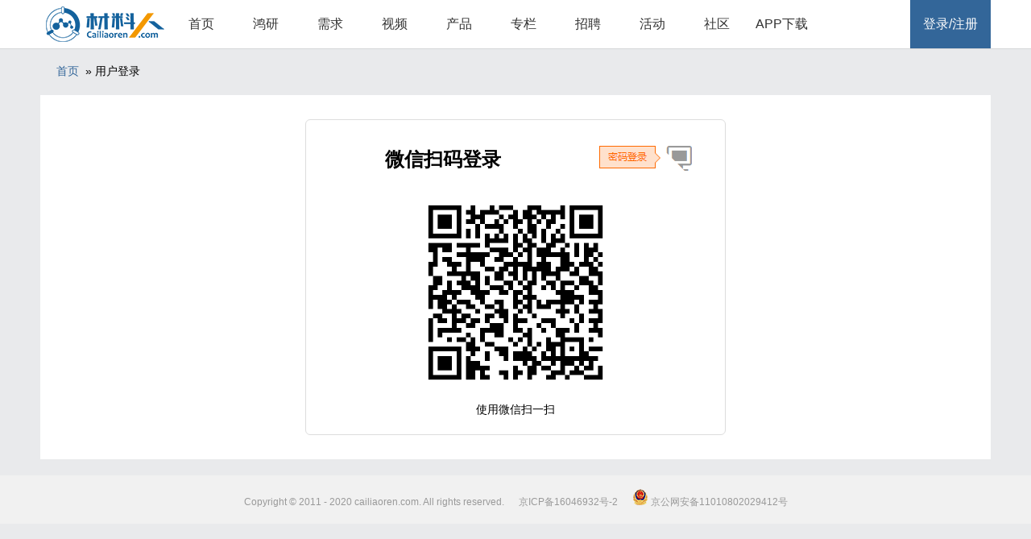

--- FILE ---
content_type: text/html;charset=utf-8
request_url: https://www.cailiaoren.com/user_wx_login.php?u=%2Fzp_apply_2247.html
body_size: 2559
content:
<html>
<form method="post" name="loginform">
<input type="hidden" name="act" value="wxlogin">
<input type="hidden" name="loginkey" value="">
<input type="hidden" name="backurl" value="/zp_apply_2247.html">
</form>

<head>
<meta http-equiv="Content-Type" content="text/html; charset=utf8" />
<meta name="viewport" content="width=device-width,initial-scale=1,user-scalable=0">
<title>微信扫码登录_材料人网</title>
<link rel="stylesheet" type="text/css" href="/weui/style.css?58" />
<link rel="stylesheet" type="text/css" href="/weui/weui.css" />
<script language="javascript" src="include/common.js?58"></script>
<script language="javascript" src="include/md5.js"></script>
</head>
<body>
<div class="header_div"><div align="center">          <table border="0" cellpadding="0" cellspacing="0" width="1180" height="60" class="top_nav">            <tr>              <td class="logotxt" width="160" align="center">			  <a href="./"><img border="0" src="img/logo.png" align="absmiddle" width="150" height="60"></a>			  </td>              <td align="center" width="80"><a href="/">首页</a></td>              <td align="center" width="80"><a href="/hongyan">鸿研</a></td>              <td align="center" width="80"><a href="/xuqiu">需求</a></td>              <td align="center" width="80"><a href="/video">视频</a></td>              <td align="center" width="80"><a href="/data">产品</a></td>              <td align="center" width="80"><a href="/zhuanlan">专栏</a></td>			  <td align="center" width="80"><a href="/zhaopin">招聘</a></td>              <td align="center" width="80"><a href="/huodong">活动</a></td>              <td align="center" width="80"><a href="http://bbs.cailiaoren.com/forum.php" target="_blank">社区</a></td>              <td align="center" width="80"><a href="https://app.cailiaoren.com/" target="_blank">APP下载</a></td>              <td></td>			  <td align="center" width="100" class="top_nav_td_on"><a href="user_login.php?u=%2Fuser_wx_login.php%3Fu%3D%252Fzp_apply_2247.html">登录/注册</a></td>            </tr>          </table></div></div><div class="body"><div align="center">
  <table border="0" cellpadding="0" cellspacing="0" width="1180">
    <tr>
      <td width="100%">
<div class="nav_link">
<a href="index.php">首页</a>
&#160;&#187;&#160;用户登录
</div>
	  </td>
    </tr>
  </table>
</div>

<script type="text/javascript">
<!--
function userlogin()
{
	var o = document.myform;

	if(!is_mobile(o.mobile.value))
	{
		alert("请输入手机号");
		o.mobile.focus();
		return false;
	}

	if(o.passwd.value.length<6 || o.passwd.value.length > 30)
	{
		alert("请输入密码(6-30个字符)");
		o.passwd.focus();
		return false;
	}
	if (o.vcode.value.length!=4|isNaN(o.vcode.value)){
		alert("请输入4位数字验证码");
		o.vcode.focus();
		return false;
	}
	o.submit();
}
document.onkeydown = function(e) {
	e = e || window.event;
	if(e.keyCode == 13) {
		userlogin()
		return false;
	}
}

//-->
</SCRIPT>

<form method="POST" name="myform"  onsubmit='return(chkform());' autocomplete="off">
<input type="hidden" name="act" value="login">
<input type="hidden" name="gotourl" value="/zp_apply_2247.html">
<div align="center">
  <table border="0" cellpadding="0" cellspacing="0" width="1180">
    <tr>
      <td width="100%" bgcolor="#FFFFFF">
<script type="text/javascript">
var show = false
function showimg()
{
	if(!show)
	{
		show=true;
		document.getElementById("qrimg").src="https://www.cailiaoren.com/qrcode/qrimg.php?text=https%3A%2F%2Fwww.cailiaoren.com%2Fwx_login.php%3Fstate%3D1763557854%7C640407%7C2c35c24b137896d1891607ae0c9fd4a2%7C0";
	}
}
</script>
<div align="center" style="margin-top:30px;margin-bottom:30px;">
<div class="formdiv" style="width:520px;background-color:#FFFFFF;border-radius:6px;">
  <table border="0" class="formtable" cellpadding="0" cellspacing="0" width="100%">
    <tr>
      <td align="center" height="60" style="font-size:24px;font-weight:bold;">微信扫码登录</td>
      <td align="right" height="60" valign="top" width="170"><a href="user_login.php?u=%2Fzp_apply_2247.html"><img border="0" src="img/login_pwd.png" align="absmiddle" width="136" height="58"></a></td>
    </tr>
    <tr>
      <td colspan="2" height="262" align="center"><img border="0" width="240" height="240" id="qrimg" src="include/loginqrcode.png" onload="showimg()" align="absmiddle" hspace="8" vspace="8"></td>
    </tr>
    <tr>
      <td colspan="2" align="center" height="30" id="_stateinfo">使用微信扫一扫</td>
    </tr>
	</table>
</div>
</div>
</div>
</form>

</td>
    </tr>
  </table>
</div>

<form method="POST" id="loginform" name="loginform">
<input type="hidden" name="act" value="wxlogin">
<input type="hidden" name="loginkey" value="2c35c24b137896d1891607ae0c9fd4a2">
<input type="hidden" name="backurl" value="/zp_apply_2247.html">
</form>
<script type="text/javascript">
<!--
function _g(id){return document.getElementById(id);}
function CreateXMLHttp(){try{xmlhttp=new XMLHttpRequest();}catch(e){try{xmlhttp=ActiveXobject("Msxml12.XMLHTTP");}catch(e){try{xmlhttp=ActiveXobject("Microsoft.XMLHTTP");}catch(failed){xmlhttp=false;}}}return xmlhttp;}
var checknum = 0;
var fresh = 1;
function startlogin()
{
	//document.loginform.submit();
	document.getElementById("loginform").submit();
}
function checklogin()
{
	if(!fresh)
	{
		return;
	}
	if(checknum>=40)
	{
		fresh=0;
		document.getElementById("qrimg").src="/img/qrcode_err.png";
		document.getElementById("qrimg").onclick=function(){location.reload();};
		return;
	}
	checknum++;
	try
	{
		var http = CreateXMLHttp(); 
		http.open("GET","/api_wxlogin.php?loginkey=2c35c24b137896d1891607ae0c9fd4a2", true);
		http.setRequestHeader("if-Modified-Since","0");
		http.send()
		http.onreadystatechange = function() 
		{
			if(http.readyState==4) 
			{
				if(http.status == 200)
				{
					okdata = http.responseText;
					if(okdata.indexOf('[ready]')!=-1)
					{
						_g("_stateinfo").innerHTML = "<font color='green'>已扫码</font>";
					}
					else if(okdata.indexOf('[ok]')!=-1)
					{
						//location.replace("/zp_apply_2247.html#"+okdata);
						startlogin();
					}

					okdata = null;
				}
				else
				{
					http = null;
				}
			}
		}
	}
	catch(e)
	{
		http = null;
	}
}
setInterval("checklogin()",3000);
//-->
</script>


	<div style="height:20px;"></div>	<div class="footer_div">		<div align="center">		  <table border="0" cellpadding="0" cellspacing="0" width="1180" height="60" class="top_table">			<tr>			  <td align="center">Copyright © 2011 - 2020 cailiaoren.com. All rights reserved.			  &nbsp;&nbsp;&nbsp;&nbsp;				<a href="http://beian.miit.gov.cn/" target="_blank"> 京ICP备16046932号-2</a>				&nbsp;&nbsp;&nbsp;&nbsp;				<a href="http://www.beian.gov.cn/portal/registerSystemInfo?recordcode=11010802029412" target="_blank"><img border="0" src="img/ba-icon.png"> 京公网安备11010802029412号</a>			  </td>			</tr>		  </table>		</div>	</div></div>

</body>
</html>


--- FILE ---
content_type: text/css
request_url: https://www.cailiaoren.com/weui/style.css?58
body_size: 1626
content:
body{background-color:#e9eaec;margin:0px;overflow-y:scroll;}
.header_div {position:fixed;width:100%;height:60px;text-align:center;background-color:#FFF;border-bottom:1px solid #D5D6D8;top:0px;z-index:10;}
.footer_div{width:100%;height:60px;text-align:center;background-color:#F1F1F1;}
.body{margin-top:60px;}
td{font-size:14px;}

.logotxt{font-size: 24pt; color: #5DD5C8; font-weight: bold;}
.top_table td {color:#999999;font-size:12px;}
.top_table td a{color:#999999;text-decoration:none;font-size:12px;}
.top_table td a:hover {color:#999999;text-decoration:underline;font-size:12px;}

.top_nav td a{color:#333;text-decoration:none;font-size:16px;display:block;height:60px;width:100%;line-height:60px;}
.top_nav td a:hover {color:#336699;text-decoration:none;font-size:16px;display:block;height:60px;width:100%;line-height:60px;}
.top_nav_td_on{background-color:#336699;color:#FFF;}
.top_nav_td_on a{color:#FFF !important;text-decoration:none;font-size:16px;}


.headerdiv {width:100%;}
.formdiv{width:820px;background-color:#F7F7F7;border: 1px solid #DDD;}
.formdiv2{width:100%;background-color:#F7F7F7;border: 1px solid #DDD;}

.headertable td{font-size:24px;font-weight:bold;height:60px;color:#FFF;}
.headertable th{font-size:14px;height:30px;color:#5DD5C8;}

.header_title{font-size:24px;font-weight:bold;line-height:36px;color:#000;margin:20px;}
.header_desc{font-size:14px;height:30px;color:#555555;margin-left:25px;}


.formtable{padding:15px 25px;}
.formtable td{margin:5px;padding:5px;}
.formtable input[type="text"],input[type="tel"],input[type="password"],input[type="number"],input[type="date"],input[type="email"],input[type="datetime-local"]{background-color:#FFF;border: 1px solid #D6D6D6;width:100%;font-size:14px;height:32px;line-height:24px;padding-left:6px;-webkit-appearance: none;border-radius:0px;}
.formtable input[type="text"]:focus,input[type="tel"]:focus,input[type="number"]:focus,input[type="password"]:focus,input[type="date"]:focus,input[type="email"]:focus,input[type="datetime-local"]:focus{background-color:#FFFFDD;outline:0;}

.formtable select{border: 1px solid #D6D6D6;width:100%;font-size:14px;height:28px;line-height:26px;padding-left:6px;-webkit-appearance: none;border-radius:0px;background: url("/weui/select_arrow.png") no-repeat right center;background-color:#FFF;}
.formtable select:focus{background-color:#FFFFDD;outline:0;}

.formtable textarea{border: 1px solid #D6D6D6;width:100%;outline:0;font-size:14px;line-height:26px;padding-left:6px;overflow:auto;-webkit-appearance: none;border-radius:0px;}
.formtable textarea:focus{background-color:#FFFFDD;outline:0;}

.formtable .etd{padding-left:20px;padding-bottom:10px;}
.formtable input[type="checkbox"],input[type="radio"]{vertical-align:middle; margin-top:0px;height:24px;}
.formtable label{margin:4px;line-height:20px;cursor:pointer;width:95%}

.formtable .etd2{padding-left:20px;padding-bottom:10px;}
.formtable .etd2 select {width:29%;}
.formtable .etd label {display:inline-block;}

.a-upload {
	background-color:#FFF;border: 1px solid #D6D6D6;width:100%;font-size:14px;height:32px;line-height:32px;padding-left:0px;border-radius:0px;color:#333;
    position: relative;
    cursor: pointer;
    display: inline-block;
    *display: inline;
    *zoom: 1
}

.a-upload  input {
    position: absolute;
    font-size:20px;
    left: 0;
	width:100%;
    top: 0;
    opacity: 0;
    filter: alpha(opacity=0);

    cursor: pointer
}

.a-upload:hover {
    color: #444;
    background: #FFFFDD;
    border-color: #336699;
    text-decoration: none;
}
.a-upload span{margin-left:8px;color:#333;}
.nav_link {margin:10px;padding:10px;}
.nav_link a{font-size:14px;color:#336699;;text-decoration:none;}
.nav_link a:hover {color:#5DD5C8;text-decoration:none;}

.line_title{font-size:18px;font-weight:bold;color:#424A61;margin:6px;}
.line_title a{font-size:18px;font-weight:bold;color:#336699;}
.line_title a:hover{font-size:18px;font-weight:bold;color:#5DD5C8;text-decoration:none;}
.line_detail{font-size:14px;color:#424A61;margin:6px;}
.headertable td{background-color:#5F6A8B;font-size:24px;font-weight:bold;height:60px;color:#FFF;}

.so_input{background-color:#FFF;border: 1px solid #D6D6D6;font-size:14px;height:32px;line-height:20px;padding-left:8px;-webkit-appearance: none;border-radius:2px;}
.so_input:focus{background-color:#FFFFDD;outline:0;}

.listtable td{
	background-color: #F7F7F7;
	padding-left:6px;
	padding-top:6px;
	padding-bottom:6px;
	word-break:break-all;
	border-bottom: 1px solid #CCC;
}
.blocktable{border-radius:6px;background-color: #FFFFFF;}
.blocktable td{
	padding-left:6px;
	padding-top:6px;
	padding-bottom:6px;
	word-break:break-all;
}
.block_padding{margin-top:15px;}

.blink{
  background-color:#DDD;color:#666;
  display:inline-block;
  padding:3px 12px;border-radius:4px;
  line-height:24px;height:24px;font-size:14px;
  margin:3px;
}
.blink_on{
  background-color:#336699;color:#FFF;
  display:inline-block;
  padding:3px 12px;border-radius:4px;
  line-height:24px;height:24px;font-size:14px;
  margin:3px;
}
.so_btn{background-color:#336699;border: 1px solid #336699;color:#FFF;border:3px solid #336699;border-radius:2px;height:32px;-webkit-appearance: none;width:60px;text-align:center;cursor:pointer;}

.input_dt{background: url("/include/datePicker2.png") no-repeat right center;}
.input_dt:focus{background: url("/include/datePicker2.png") no-repeat right center;background-color:#FFFFDD;outline:0;}
.table{
	border:0px solid #BBBBBB;
	background-color: #D6D6D6
}
.table th{
	background-color: #DDDDDD;
	color:#000000;
	font-size:14px;
	font-weight: bold;
	padding:3px;
	height:36px;
	font-family:΢���ź�;
}
.table td{
	background-color: #F7F7F7;
	padding-left:6px;
	padding-top:6px;
	padding-bottom:6px;
	word-break:break-all;
}

.olink{
  background-color:red;color:#FFF;
  display:inline-block;
  padding:1px 9px;border-radius:4px;
  line-height:24px;height:24px;font-size:12px;
}
.olink_on{
  background-color:#336699;color:#FFF;
  display:inline-block;
  padding:1px 9px;border-radius:4px;
  line-height:24px;height:24px;font-size:12px;
}
.icon{width:40px;height:40px;background-color:#FF9900;border-radius:100px;color:#FFF;font-size:12px;line-height:40px;text-align:center;}
.icon2{width:40px;height:40px;background-color:#5F6A8B;border-radius:100px;color:#FFF;font-size:12px;line-height:40px;text-align:center;}
.icon1{width:40px;height:40px;background-color:#0099FF;border-radius:100px;color:#FFF;font-size:12px;line-height:40px;text-align:center;}
.icon0{width:40px;height:40px;background-color:#336699;border-radius:100px;color:#FFF;font-size:12px;line-height:40px;text-align:center;}
.icon3{width:40px;height:40px;background-color:#FF9933;border-radius:100px;color:#FFF;font-size:12px;line-height:40px;text-align:center;}

.right_links ul{margin-left:30px;margin-top:10px;margin-bottom:10px;line-height:24px;}
.right_links a{color:#336699;overflow:hidden;text-overflow:ellipsis; white-space:nowrap;display: block;width:280px;}
.right_links a:hover{color:#5DD5C8;text-decoration:none;}
.right_links span{color:gray;font-size:12px;}


.left_nav td{padding-left:30px;height:40px;border-bottom:1px solid #CCC;}
.left_nav td a{color:#336699;text-decoration:none;font-size:16px;display:block;height:40px;width:100%;line-height:40px;}
.left_nav td a:hover {color:#5DD5C8;text-decoration:none;font-size:16px;display:block;height:40px;width:100%;line-height:40px;}

.left_nav_on{background-color:#5F6A8B;padding-left:30px;height:40px;border-bottom:1px solid #5F6A8B;text-align:left;}
.left_nav_on a{color:#5DD5C8 !important;text-decoration:none;font-size:16px;display:block;height:40px;width:100%;line-height:40px;}
.left_nav_on a:hover {color:#5DD5C8 !important;}

.weui-toast2{
  position:fixed;
  z-index:5000;
  width:200px;
  min-height:60px;
  top:20px;
  left:50%;
  margin-left:-100px;
  background:rgba(17, 17, 17, 0.7);
  text-align:center;
  border-radius:5px;
  color:#FFFFFF;
}
.weui-toast3{
  position:fixed;
  z-index:5000;
  width:200px;
  min-height:40px;
  line-height:40px;
  top:100px;
  left:50%;
  margin-left:-100px;
  background:rgba(17, 17, 17, 0.7);
  text-align:center;
  border-radius:5px;
  color:#FFFFFF;
}


.dir_links ul{margin-left:50px;margin-top:40px;margin-bottom:40px;line-height:24px;}
.dir_links a{color:#336699;overflow:hidden;text-overflow:ellipsis; white-space:nowrap;display: block;width:600px;}
.dir_links a:hover{color:#5DD5C8;text-decoration:none;}
.dir_links span{color:gray;font-size:14px;}

.label_txt{
  background-color:#E5EFFF;color:#0965FF;
  display:inline-block;
  padding:3px 12px;border-radius:90px;
  line-height:24px;height:24px;font-size:14px;
  margin:3px;
}

--- FILE ---
content_type: application/javascript
request_url: https://www.cailiaoren.com/include/md5.js
body_size: 1594
content:
var hexcase = 0; function hex_md5(a) { return rstr2hex(rstr_md5(str2rstr_utf8(a))) } function hex_hmac_md5(a, b) { return rstr2hex(rstr_hmac_md5(str2rstr_utf8(a), str2rstr_utf8(b))) } function md5_vm_test() { return hex_md5("abc").toLowerCase() == "900150983cd24fb0d6963f7d28e17f72" } function rstr_md5(a) { return binl2rstr(binl_md5(rstr2binl(a), a.length * 8)) } function rstr_hmac_md5(c, f) { var e = rstr2binl(c); if (e.length > 16) { e = binl_md5(e, c.length * 8) } var a = Array(16), d = Array(16); for (var b = 0; b < 16; b++) { a[b] = e[b] ^ 909522486; d[b] = e[b] ^ 1549556828 } var g = binl_md5(a.concat(rstr2binl(f)), 512 + f.length * 8); return binl2rstr(binl_md5(d.concat(g), 512 + 128)) } function rstr2hex(c) { try { hexcase } catch (g) { hexcase = 0 } var f = hexcase ? "0123456789ABCDEF" : "0123456789abcdef"; var b = ""; var a; for (var d = 0; d < c.length; d++) { a = c.charCodeAt(d); b += f.charAt((a >>> 4) & 15) + f.charAt(a & 15) } return b } function str2rstr_utf8(c) { var b = ""; var d = -1; var a, e; while (++d < c.length) { a = c.charCodeAt(d); e = d + 1 < c.length ? c.charCodeAt(d + 1) : 0; if (55296 <= a && a <= 56319 && 56320 <= e && e <= 57343) { a = 65536 + ((a & 1023) << 10) + (e & 1023); d++ } if (a <= 127) { b += String.fromCharCode(a) } else { if (a <= 2047) { b += String.fromCharCode(192 | ((a >>> 6) & 31), 128 | (a & 63)) } else { if (a <= 65535) { b += String.fromCharCode(224 | ((a >>> 12) & 15), 128 | ((a >>> 6) & 63), 128 | (a & 63)) } else { if (a <= 2097151) { b += String.fromCharCode(240 | ((a >>> 18) & 7), 128 | ((a >>> 12) & 63), 128 | ((a >>> 6) & 63), 128 | (a & 63)) } } } } } return b } function rstr2binl(b) { var a = Array(b.length >> 2); for (var c = 0; c < a.length; c++) { a[c] = 0 } for (var c = 0; c < b.length * 8; c += 8) { a[c >> 5] |= (b.charCodeAt(c / 8) & 255) << (c % 32) } return a } function binl2rstr(b) { var a = ""; for (var c = 0; c < b.length * 32; c += 8) { a += String.fromCharCode((b[c >> 5] >>> (c % 32)) & 255) } return a } function binl_md5(p, k) { p[k >> 5] |= 128 << ((k) % 32); p[(((k + 64) >>> 9) << 4) + 14] = k; var o = 1732584193; var n = -271733879; var m = -1732584194; var l = 271733878; for (var g = 0; g < p.length; g += 16) { var j = o; var h = n; var f = m; var e = l; o = md5_ff(o, n, m, l, p[g + 0], 7, -680876936); l = md5_ff(l, o, n, m, p[g + 1], 12, -389564586); m = md5_ff(m, l, o, n, p[g + 2], 17, 606105819); n = md5_ff(n, m, l, o, p[g + 3], 22, -1044525330); o = md5_ff(o, n, m, l, p[g + 4], 7, -176418897); l = md5_ff(l, o, n, m, p[g + 5], 12, 1200080426); m = md5_ff(m, l, o, n, p[g + 6], 17, -1473231341); n = md5_ff(n, m, l, o, p[g + 7], 22, -45705983); o = md5_ff(o, n, m, l, p[g + 8], 7, 1770035416); l = md5_ff(l, o, n, m, p[g + 9], 12, -1958414417); m = md5_ff(m, l, o, n, p[g + 10], 17, -42063); n = md5_ff(n, m, l, o, p[g + 11], 22, -1990404162); o = md5_ff(o, n, m, l, p[g + 12], 7, 1804603682); l = md5_ff(l, o, n, m, p[g + 13], 12, -40341101); m = md5_ff(m, l, o, n, p[g + 14], 17, -1502002290); n = md5_ff(n, m, l, o, p[g + 15], 22, 1236535329); o = md5_gg(o, n, m, l, p[g + 1], 5, -165796510); l = md5_gg(l, o, n, m, p[g + 6], 9, -1069501632); m = md5_gg(m, l, o, n, p[g + 11], 14, 643717713); n = md5_gg(n, m, l, o, p[g + 0], 20, -373897302); o = md5_gg(o, n, m, l, p[g + 5], 5, -701558691); l = md5_gg(l, o, n, m, p[g + 10], 9, 38016083); m = md5_gg(m, l, o, n, p[g + 15], 14, -660478335); n = md5_gg(n, m, l, o, p[g + 4], 20, -405537848); o = md5_gg(o, n, m, l, p[g + 9], 5, 568446438); l = md5_gg(l, o, n, m, p[g + 14], 9, -1019803690); m = md5_gg(m, l, o, n, p[g + 3], 14, -187363961); n = md5_gg(n, m, l, o, p[g + 8], 20, 1163531501); o = md5_gg(o, n, m, l, p[g + 13], 5, -1444681467); l = md5_gg(l, o, n, m, p[g + 2], 9, -51403784); m = md5_gg(m, l, o, n, p[g + 7], 14, 1735328473); n = md5_gg(n, m, l, o, p[g + 12], 20, -1926607734); o = md5_hh(o, n, m, l, p[g + 5], 4, -378558); l = md5_hh(l, o, n, m, p[g + 8], 11, -2022574463); m = md5_hh(m, l, o, n, p[g + 11], 16, 1839030562); n = md5_hh(n, m, l, o, p[g + 14], 23, -35309556); o = md5_hh(o, n, m, l, p[g + 1], 4, -1530992060); l = md5_hh(l, o, n, m, p[g + 4], 11, 1272893353); m = md5_hh(m, l, o, n, p[g + 7], 16, -155497632); n = md5_hh(n, m, l, o, p[g + 10], 23, -1094730640); o = md5_hh(o, n, m, l, p[g + 13], 4, 681279174); l = md5_hh(l, o, n, m, p[g + 0], 11, -358537222); m = md5_hh(m, l, o, n, p[g + 3], 16, -722521979); n = md5_hh(n, m, l, o, p[g + 6], 23, 76029189); o = md5_hh(o, n, m, l, p[g + 9], 4, -640364487); l = md5_hh(l, o, n, m, p[g + 12], 11, -421815835); m = md5_hh(m, l, o, n, p[g + 15], 16, 530742520); n = md5_hh(n, m, l, o, p[g + 2], 23, -995338651); o = md5_ii(o, n, m, l, p[g + 0], 6, -198630844); l = md5_ii(l, o, n, m, p[g + 7], 10, 1126891415); m = md5_ii(m, l, o, n, p[g + 14], 15, -1416354905); n = md5_ii(n, m, l, o, p[g + 5], 21, -57434055); o = md5_ii(o, n, m, l, p[g + 12], 6, 1700485571); l = md5_ii(l, o, n, m, p[g + 3], 10, -1894986606); m = md5_ii(m, l, o, n, p[g + 10], 15, -1051523); n = md5_ii(n, m, l, o, p[g + 1], 21, -2054922799); o = md5_ii(o, n, m, l, p[g + 8], 6, 1873313359); l = md5_ii(l, o, n, m, p[g + 15], 10, -30611744); m = md5_ii(m, l, o, n, p[g + 6], 15, -1560198380); n = md5_ii(n, m, l, o, p[g + 13], 21, 1309151649); o = md5_ii(o, n, m, l, p[g + 4], 6, -145523070); l = md5_ii(l, o, n, m, p[g + 11], 10, -1120210379); m = md5_ii(m, l, o, n, p[g + 2], 15, 718787259); n = md5_ii(n, m, l, o, p[g + 9], 21, -343485551); o = safe_add(o, j); n = safe_add(n, h); m = safe_add(m, f); l = safe_add(l, e) } return Array(o, n, m, l) } function md5_cmn(h, e, d, c, g, f) { return safe_add(bit_rol(safe_add(safe_add(e, h), safe_add(c, f)), g), d) } function md5_ff(g, f, k, j, e, i, h) { return md5_cmn((f & k) | ((~f) & j), g, f, e, i, h) } function md5_gg(g, f, k, j, e, i, h) { return md5_cmn((f & j) | (k & (~j)), g, f, e, i, h) } function md5_hh(g, f, k, j, e, i, h) { return md5_cmn(f ^ k ^ j, g, f, e, i, h) } function md5_ii(g, f, k, j, e, i, h) { return md5_cmn(k ^ (f | (~j)), g, f, e, i, h) } function safe_add(a, d) { var c = (a & 65535) + (d & 65535); var b = (a >> 16) + (d >> 16) + (c >> 16); return (b << 16) | (c & 65535) } function bit_rol(a, b) { return (a << b) | (a >>> (32 - b)) };


--- FILE ---
content_type: application/javascript
request_url: https://www.cailiaoren.com/include/common.js?58
body_size: 2346
content:
function _g(id)
{
	return document.getElementById(id);
}
function is_notnull(str)
{
	if(str==null)return true;return(str.length>0);
}
function str_len(str,min,max)
{
	if(str==null)return false;return (min==null?true:str.length>=min)&&(max==null?true:str.length<=max);
}
function cnstr_len(str,min,max)
{
	if(str==null)return false;var re=/[^\u4E00-\u9FA5]/g;return (min==null?true:str.length>=min)&&(max==null?true:str.length<=max)&&(!re.test(str));
}
function safestr_len(str,min,max)
{
	if(str==null)return false;var re=/\W/g;return (min==null?true:str.length>=min)&&(max==null?true:str.length<=max)&&(!re.test(str));
}
function num_len(str,min,max){
	if(str==null)return false;return (min==null?true:str.length>=min)&&(max==null?true:str.length<=max)&&(!isNaN(str));
}
function is_num(str)
{
	return(!isNaN(str));
}
function num_size(str,min,max)
{
	if(str==null)return false;return (min==null?true:parseFloat(str)>=min)&&(max==null?true:parseFloat(str)<=max)&&(!isNaN(str));
}

function is_email(str)
{
	if(str==null)return false;var re=/^\w+([-+.]\w+)*@\w+([-.]\w+)*\.\w+([-.]\w+)*$/g;return (re.test(str));
}
function is_mobile(str)
{
	if(str==null)return false;var re=/^1[3|4|5|6|7|8|9][0-9]\d{8}$/g;return (re.test(str));
}
function checkDate(year,month,date)
{
    var now = new Date(year,month -1,date);
    if(now.getDate()===date&&now.getFullYear()==year&&now.getMonth()===(month-1)){return true;}
    return false;
}

function is_datestr(str)
{
	datestr = str.replace(/\//ig,"-");
	datearr=datestr.split("-");
	if(datearr.length!=3){return false;}
	if(!num_size(datearr[0],1900,2100)){return false;}
	if(!num_size(datearr[1],1,12)){return false;}
	if(!num_size(datearr[2],1,31)){return false;}
	return checkDate(datearr[0]*1,datearr[1]*1,datearr[2]*1);
}
function isdatetime(op)
{
	if(op==null)return false;
	var m, year, month, day;
	m = op.match(new RegExp("^((\\d{4})|(\\d{2}))([-./])(\\d{1,2})\\4(\\d{1,2})$"));if(m == null ) return false;day = m[6];month = m[5]*1;year = (m[2].length == 4) ? m[2] : GetFullYear(parseInt(m[3], 10));
	if(!parseInt(month)) return false;month = month==0 ?12:month;var date = new Date(year, month-1, day);
	return typeof(date) == "object" && year == date.getFullYear() && month == (date.getMonth()+1) && day == date.getDate()
}
function GetFullYear(y){return ((y<30 ? "20" : "19") + y)|0;}
function is_idcard(number){//身份证是否有效
	if(number==null)return false;
	var date, Ai;
	var verify = "10x98765432";
	var Wi = [7, 9, 10, 5, 8, 4, 2, 1, 6, 3, 7, 9, 10, 5, 8, 4, 2];
	var area = ['','','','','','','','','','','','北京','天津','河北','山西','内蒙古','','','','','','辽宁','吉林','黑龙江','','','','','','','','上海','江苏','浙江','安微','福建','江西','山东','','','','河南','湖北','湖南','广东','广西','海南','','','','重庆','四川','贵州','云南','西藏','','','','','','','陕西','甘肃','青海','宁夏','新疆','','','','','','台湾','','','','','','','','','','香港','澳门','','','','','','','','','国外'];
	var re = number.match(/^(\d{2})\d{4}(((\d{2})(\d{2})(\d{2})(\d{3}))|((\d{4})(\d{2})(\d{2})(\d{3}[x\d])))$/i);
	if(re == null) return false;
	if(re[1] >= area.length || area[re[1]] == "") return false;
	if(re[2].length == 12){
		Ai = number.substr(0, 17);
		date = [re[9], re[10], re[11]].join("-");
	}
	else{
		Ai = number.substr(0, 6) + "19" + number.substr(6);
		date = ["19" + re[4], re[5], re[6]].join("-");
	}
	if(!isdatetime(date)) return false;
	var sum = 0;
	for(var i = 0;i<=16;i++){
		sum += Ai.charAt(i) * Wi[i];
	}
	Ai +=  verify.charAt(sum%11);
	return (number.length ==15 || number.length == 18 && number == Ai);
}

function is_checked(oform,checkname){
	var len = oform.elements.length;
	var i=0;
	for( i=0; i<len; i++){
		if (oform.elements[i].name==checkname){
			if(oform.elements[i].checked){
				return true;
			}
		}
	}
	return false;
}
function get_checknum(oform,checkname){
	var len = oform.elements.length;
	var i=0;
	var checkn = 0;
	for( i=0; i<len; i++){
		if (oform.elements[i].name==checkname){
			if(oform.elements[i].checked){
				checkn++;
			}
		}
	}
	return checkn;
}
function check_num(oform,checkname,a,b)
{
	n = get_checknum(oform,checkname)
	return (n<=b && n>=a)
}
function CreateXMLHttp(){try{xmlhttp=new XMLHttpRequest();}catch(e){try{xmlhttp=ActiveXobject("Msxml12.XMLHTTP");}catch(e){try{xmlhttp=ActiveXobject("Microsoft.XMLHTTP");}catch(failed){xmlhttp=false;}}}return xmlhttp;}

function xhttp(url,postdata,bload)
{
	if(bload){show_loading(1);}
	try
	{
		var xmlhttp =  CreateXMLHttp(); 
		xmlhttp.open("POST",url, true);
		xmlhttp.setRequestHeader("If-Modified-Since","0");
		//xmlhttp.setRequestHeader("Content-Length",postdata.length)
		xmlhttp.setRequestHeader("CONTENT-TYPE", "application/x-www-form-urlencoded")
		xmlhttp.send(postdata);

		xmlhttp.onreadystatechange = function() 
		{
			if(xmlhttp.readyState==4) 
			{
				if(xmlhttp.status == 200)
				{
					httpinfo = xmlhttp.responseText;
					if(httpinfo.indexOf("/*ok*/")!=-1)
					{
						if(bload){show_loading(0);}
						eval(httpinfo);
					}
					else
					{
						if(bload){show_loading(0);}
						alert("请稍后重试")
					}
					xmlhttp = null;
				}
				else
				{
					httpinfo = xmlhttp.responseText;
					xmlhttp = null;
					if(bload){show_loading(0);}
					alert("服务器错误,请稍后重试");
				}
			}
			else{}
		}
	}
	catch(e){
		if(bload){show_loading(0);}
		alert("系统错误:"+e.message);
	}
}
function ismobile_dalu(a) {
	return /^1[3|4|5|6|7|8|9][0-9]{9}$/.test(a)
}

function ismobile_all(a,ncode)
{
	switch (ncode) {
		case "0086":
			return ismobile_dalu(a);
		case "00852":
			return /^[569]\d{7}$/.test(a);
		case "00853":
			return /^6\d{7}$/.test(a);
		case "00886":
			return /^9\d{8}$/.test(a);
		case "001":
			return /^\d{10}$/.test(a);
		case "0060":
			return /^1\d{8,9}$/.test(a);
		case "0061":
			return /^4\d{8}$/.test(a);
		case "0081":
			return /^[789]0\d{8}$/.test(a);
		case "0082":
			return /^1[016789]\d{8}$/.test(a);
		case "0065":
			return /^[89]\d{7}$/.test(a);
		case "0044":
			return /^(7[45789]\d{8})|7624\d{6}$/.test(a);
		case "0033":
			return /^((6\d{8})|(7[345678]\d{7}))$/.test(a);
		case "007":
			return /^((90[12345689]\d{7})|(9[1236]\d{8})|(95[0123]\d{7}))$/.test(a);
		case "0091":
			return /^[987]\d{9}$/.test(a);
		case "0066":
			return /^0?[986]\d{8}$/.test(a);
		case "0049":
			return /^(15[12579]\d{7}|16[023]\d{7}|160\d{8}|17[012345789]\d{7}|176\d{8}|700\d{8})$/.test(a);
		case "0055":
			return /^(\d{2}[6789]\d{7,8})$/.test(a);
		case "0062":
			return /^(8\d{8,10})$/.test(a);
		case "00855":
			return /^([19]\d{7,9})$/.test(a);
		case "0095":
			return /^((9\d{7,9})|((64|69|80)\d{6,8}))$/.test(a);
		case "00673":
			return /^((85|86|87|88)\d{5,6})$/.test(a);
		case "0063":
			return /^(9\d{9})$/.test(a);
		case "0084":
			return /^(9\d{8,9})$/.test(a);
		case "00856":
			return /^(20\d{7,8})$/.test(a);
		case "0039":
			return /^(3\d{8,9})$/.test(a);
		case "0034":
			return /^([67]\d{8})$/.test(a);
		case "0048":
			return /^([45678]\d{8})$/.test(a);
		default:
			return !0
	}
}
function get_mobile_err(a,ncode)
{
	if(!ismobile_all(a,ncode))
	{
		if(a.length<1)
		{
			return "请输入手机号码";
		}
		if(ncode==="0086")
		{
			return "手机号长度11位，以13/14/15/16/17/18/19开头";
		}
		if (ncode === "00886" && a.indexOf("0") === 0) {
			return "手机号前不需要0";
		}
		return "手机号格式不正确";
	}
	return "";
}
